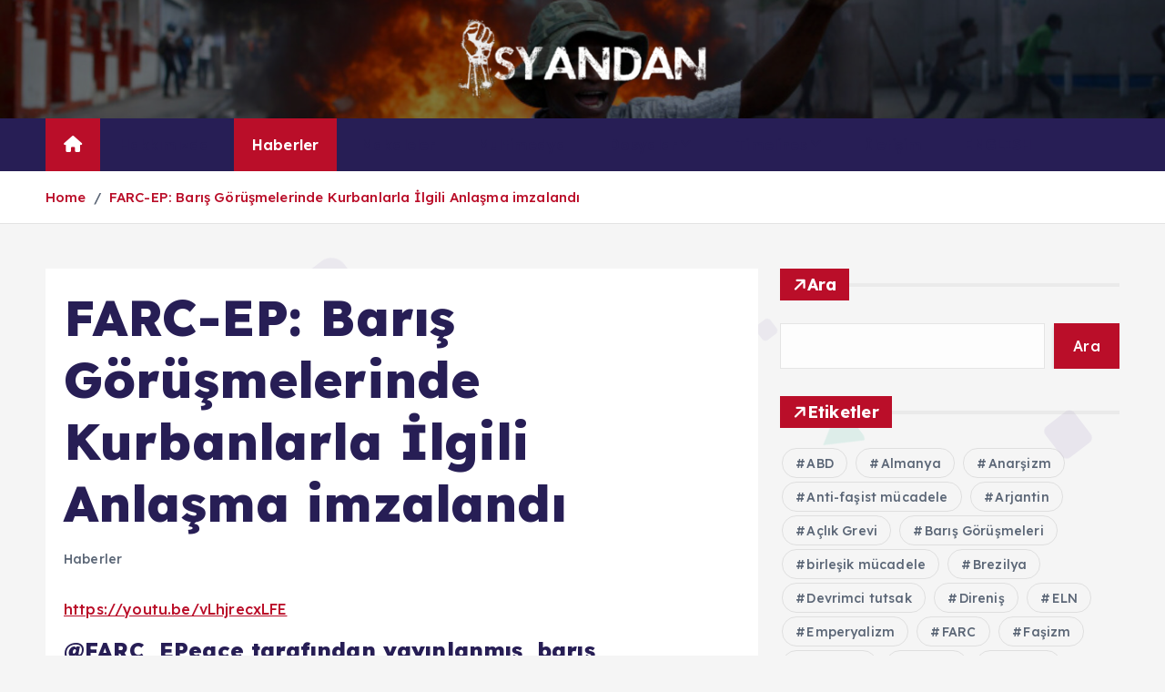

--- FILE ---
content_type: text/html; charset=UTF-8
request_url: https://isyandan.org/haberler/farc-ep-baris-gorusmelerinde-kurbanlarla-ilgili-anlasma-imzalandi/
body_size: 17623
content:
<!doctype html>
<html lang="tr">
	<head>
		<meta charset="UTF-8">
		<meta name="viewport" content="width=device-width, initial-scale=1">
		<meta http-equiv="x-ua-compatible" content="ie=edge">
		
		<link rel="profile" href="https://gmpg.org/xfn/11">
		
		<title>FARC-EP: Barış Görüşmelerinde Kurbanlarla İlgili Anlaşma imzalandı &#8211; İsyandan</title>
<meta name='robots' content='max-image-preview:large' />
	<style>img:is([sizes="auto" i], [sizes^="auto," i]) { contain-intrinsic-size: 3000px 1500px }</style>
	<link rel="alternate" type="application/rss+xml" title="İsyandan &raquo; akışı" href="https://isyandan.org/feed/" />
<link rel="alternate" type="application/rss+xml" title="İsyandan &raquo; yorum akışı" href="https://isyandan.org/comments/feed/" />
<script type="text/javascript">
/* <![CDATA[ */
window._wpemojiSettings = {"baseUrl":"https:\/\/s.w.org\/images\/core\/emoji\/16.0.1\/72x72\/","ext":".png","svgUrl":"https:\/\/s.w.org\/images\/core\/emoji\/16.0.1\/svg\/","svgExt":".svg","source":{"concatemoji":"https:\/\/isyandan.org\/wp-includes\/js\/wp-emoji-release.min.js?ver=6.8.2"}};
/*! This file is auto-generated */
!function(s,n){var o,i,e;function c(e){try{var t={supportTests:e,timestamp:(new Date).valueOf()};sessionStorage.setItem(o,JSON.stringify(t))}catch(e){}}function p(e,t,n){e.clearRect(0,0,e.canvas.width,e.canvas.height),e.fillText(t,0,0);var t=new Uint32Array(e.getImageData(0,0,e.canvas.width,e.canvas.height).data),a=(e.clearRect(0,0,e.canvas.width,e.canvas.height),e.fillText(n,0,0),new Uint32Array(e.getImageData(0,0,e.canvas.width,e.canvas.height).data));return t.every(function(e,t){return e===a[t]})}function u(e,t){e.clearRect(0,0,e.canvas.width,e.canvas.height),e.fillText(t,0,0);for(var n=e.getImageData(16,16,1,1),a=0;a<n.data.length;a++)if(0!==n.data[a])return!1;return!0}function f(e,t,n,a){switch(t){case"flag":return n(e,"\ud83c\udff3\ufe0f\u200d\u26a7\ufe0f","\ud83c\udff3\ufe0f\u200b\u26a7\ufe0f")?!1:!n(e,"\ud83c\udde8\ud83c\uddf6","\ud83c\udde8\u200b\ud83c\uddf6")&&!n(e,"\ud83c\udff4\udb40\udc67\udb40\udc62\udb40\udc65\udb40\udc6e\udb40\udc67\udb40\udc7f","\ud83c\udff4\u200b\udb40\udc67\u200b\udb40\udc62\u200b\udb40\udc65\u200b\udb40\udc6e\u200b\udb40\udc67\u200b\udb40\udc7f");case"emoji":return!a(e,"\ud83e\udedf")}return!1}function g(e,t,n,a){var r="undefined"!=typeof WorkerGlobalScope&&self instanceof WorkerGlobalScope?new OffscreenCanvas(300,150):s.createElement("canvas"),o=r.getContext("2d",{willReadFrequently:!0}),i=(o.textBaseline="top",o.font="600 32px Arial",{});return e.forEach(function(e){i[e]=t(o,e,n,a)}),i}function t(e){var t=s.createElement("script");t.src=e,t.defer=!0,s.head.appendChild(t)}"undefined"!=typeof Promise&&(o="wpEmojiSettingsSupports",i=["flag","emoji"],n.supports={everything:!0,everythingExceptFlag:!0},e=new Promise(function(e){s.addEventListener("DOMContentLoaded",e,{once:!0})}),new Promise(function(t){var n=function(){try{var e=JSON.parse(sessionStorage.getItem(o));if("object"==typeof e&&"number"==typeof e.timestamp&&(new Date).valueOf()<e.timestamp+604800&&"object"==typeof e.supportTests)return e.supportTests}catch(e){}return null}();if(!n){if("undefined"!=typeof Worker&&"undefined"!=typeof OffscreenCanvas&&"undefined"!=typeof URL&&URL.createObjectURL&&"undefined"!=typeof Blob)try{var e="postMessage("+g.toString()+"("+[JSON.stringify(i),f.toString(),p.toString(),u.toString()].join(",")+"));",a=new Blob([e],{type:"text/javascript"}),r=new Worker(URL.createObjectURL(a),{name:"wpTestEmojiSupports"});return void(r.onmessage=function(e){c(n=e.data),r.terminate(),t(n)})}catch(e){}c(n=g(i,f,p,u))}t(n)}).then(function(e){for(var t in e)n.supports[t]=e[t],n.supports.everything=n.supports.everything&&n.supports[t],"flag"!==t&&(n.supports.everythingExceptFlag=n.supports.everythingExceptFlag&&n.supports[t]);n.supports.everythingExceptFlag=n.supports.everythingExceptFlag&&!n.supports.flag,n.DOMReady=!1,n.readyCallback=function(){n.DOMReady=!0}}).then(function(){return e}).then(function(){var e;n.supports.everything||(n.readyCallback(),(e=n.source||{}).concatemoji?t(e.concatemoji):e.wpemoji&&e.twemoji&&(t(e.twemoji),t(e.wpemoji)))}))}((window,document),window._wpemojiSettings);
/* ]]> */
</script>
<style id='wp-emoji-styles-inline-css' type='text/css'>

	img.wp-smiley, img.emoji {
		display: inline !important;
		border: none !important;
		box-shadow: none !important;
		height: 1em !important;
		width: 1em !important;
		margin: 0 0.07em !important;
		vertical-align: -0.1em !important;
		background: none !important;
		padding: 0 !important;
	}
</style>
<link rel='stylesheet' id='wp-block-library-css' href='https://isyandan.org/wp-includes/css/dist/block-library/style.min.css?ver=6.8.2' type='text/css' media='all' />
<style id='classic-theme-styles-inline-css' type='text/css'>
/*! This file is auto-generated */
.wp-block-button__link{color:#fff;background-color:#32373c;border-radius:9999px;box-shadow:none;text-decoration:none;padding:calc(.667em + 2px) calc(1.333em + 2px);font-size:1.125em}.wp-block-file__button{background:#32373c;color:#fff;text-decoration:none}
</style>
<style id='global-styles-inline-css' type='text/css'>
:root{--wp--preset--aspect-ratio--square: 1;--wp--preset--aspect-ratio--4-3: 4/3;--wp--preset--aspect-ratio--3-4: 3/4;--wp--preset--aspect-ratio--3-2: 3/2;--wp--preset--aspect-ratio--2-3: 2/3;--wp--preset--aspect-ratio--16-9: 16/9;--wp--preset--aspect-ratio--9-16: 9/16;--wp--preset--color--black: #000000;--wp--preset--color--cyan-bluish-gray: #abb8c3;--wp--preset--color--white: #ffffff;--wp--preset--color--pale-pink: #f78da7;--wp--preset--color--vivid-red: #cf2e2e;--wp--preset--color--luminous-vivid-orange: #ff6900;--wp--preset--color--luminous-vivid-amber: #fcb900;--wp--preset--color--light-green-cyan: #7bdcb5;--wp--preset--color--vivid-green-cyan: #00d084;--wp--preset--color--pale-cyan-blue: #8ed1fc;--wp--preset--color--vivid-cyan-blue: #0693e3;--wp--preset--color--vivid-purple: #9b51e0;--wp--preset--gradient--vivid-cyan-blue-to-vivid-purple: linear-gradient(135deg,rgba(6,147,227,1) 0%,rgb(155,81,224) 100%);--wp--preset--gradient--light-green-cyan-to-vivid-green-cyan: linear-gradient(135deg,rgb(122,220,180) 0%,rgb(0,208,130) 100%);--wp--preset--gradient--luminous-vivid-amber-to-luminous-vivid-orange: linear-gradient(135deg,rgba(252,185,0,1) 0%,rgba(255,105,0,1) 100%);--wp--preset--gradient--luminous-vivid-orange-to-vivid-red: linear-gradient(135deg,rgba(255,105,0,1) 0%,rgb(207,46,46) 100%);--wp--preset--gradient--very-light-gray-to-cyan-bluish-gray: linear-gradient(135deg,rgb(238,238,238) 0%,rgb(169,184,195) 100%);--wp--preset--gradient--cool-to-warm-spectrum: linear-gradient(135deg,rgb(74,234,220) 0%,rgb(151,120,209) 20%,rgb(207,42,186) 40%,rgb(238,44,130) 60%,rgb(251,105,98) 80%,rgb(254,248,76) 100%);--wp--preset--gradient--blush-light-purple: linear-gradient(135deg,rgb(255,206,236) 0%,rgb(152,150,240) 100%);--wp--preset--gradient--blush-bordeaux: linear-gradient(135deg,rgb(254,205,165) 0%,rgb(254,45,45) 50%,rgb(107,0,62) 100%);--wp--preset--gradient--luminous-dusk: linear-gradient(135deg,rgb(255,203,112) 0%,rgb(199,81,192) 50%,rgb(65,88,208) 100%);--wp--preset--gradient--pale-ocean: linear-gradient(135deg,rgb(255,245,203) 0%,rgb(182,227,212) 50%,rgb(51,167,181) 100%);--wp--preset--gradient--electric-grass: linear-gradient(135deg,rgb(202,248,128) 0%,rgb(113,206,126) 100%);--wp--preset--gradient--midnight: linear-gradient(135deg,rgb(2,3,129) 0%,rgb(40,116,252) 100%);--wp--preset--font-size--small: 13px;--wp--preset--font-size--medium: 20px;--wp--preset--font-size--large: 36px;--wp--preset--font-size--x-large: 42px;--wp--preset--spacing--20: 0.44rem;--wp--preset--spacing--30: 0.67rem;--wp--preset--spacing--40: 1rem;--wp--preset--spacing--50: 1.5rem;--wp--preset--spacing--60: 2.25rem;--wp--preset--spacing--70: 3.38rem;--wp--preset--spacing--80: 5.06rem;--wp--preset--shadow--natural: 6px 6px 9px rgba(0, 0, 0, 0.2);--wp--preset--shadow--deep: 12px 12px 50px rgba(0, 0, 0, 0.4);--wp--preset--shadow--sharp: 6px 6px 0px rgba(0, 0, 0, 0.2);--wp--preset--shadow--outlined: 6px 6px 0px -3px rgba(255, 255, 255, 1), 6px 6px rgba(0, 0, 0, 1);--wp--preset--shadow--crisp: 6px 6px 0px rgba(0, 0, 0, 1);}:where(.is-layout-flex){gap: 0.5em;}:where(.is-layout-grid){gap: 0.5em;}body .is-layout-flex{display: flex;}.is-layout-flex{flex-wrap: wrap;align-items: center;}.is-layout-flex > :is(*, div){margin: 0;}body .is-layout-grid{display: grid;}.is-layout-grid > :is(*, div){margin: 0;}:where(.wp-block-columns.is-layout-flex){gap: 2em;}:where(.wp-block-columns.is-layout-grid){gap: 2em;}:where(.wp-block-post-template.is-layout-flex){gap: 1.25em;}:where(.wp-block-post-template.is-layout-grid){gap: 1.25em;}.has-black-color{color: var(--wp--preset--color--black) !important;}.has-cyan-bluish-gray-color{color: var(--wp--preset--color--cyan-bluish-gray) !important;}.has-white-color{color: var(--wp--preset--color--white) !important;}.has-pale-pink-color{color: var(--wp--preset--color--pale-pink) !important;}.has-vivid-red-color{color: var(--wp--preset--color--vivid-red) !important;}.has-luminous-vivid-orange-color{color: var(--wp--preset--color--luminous-vivid-orange) !important;}.has-luminous-vivid-amber-color{color: var(--wp--preset--color--luminous-vivid-amber) !important;}.has-light-green-cyan-color{color: var(--wp--preset--color--light-green-cyan) !important;}.has-vivid-green-cyan-color{color: var(--wp--preset--color--vivid-green-cyan) !important;}.has-pale-cyan-blue-color{color: var(--wp--preset--color--pale-cyan-blue) !important;}.has-vivid-cyan-blue-color{color: var(--wp--preset--color--vivid-cyan-blue) !important;}.has-vivid-purple-color{color: var(--wp--preset--color--vivid-purple) !important;}.has-black-background-color{background-color: var(--wp--preset--color--black) !important;}.has-cyan-bluish-gray-background-color{background-color: var(--wp--preset--color--cyan-bluish-gray) !important;}.has-white-background-color{background-color: var(--wp--preset--color--white) !important;}.has-pale-pink-background-color{background-color: var(--wp--preset--color--pale-pink) !important;}.has-vivid-red-background-color{background-color: var(--wp--preset--color--vivid-red) !important;}.has-luminous-vivid-orange-background-color{background-color: var(--wp--preset--color--luminous-vivid-orange) !important;}.has-luminous-vivid-amber-background-color{background-color: var(--wp--preset--color--luminous-vivid-amber) !important;}.has-light-green-cyan-background-color{background-color: var(--wp--preset--color--light-green-cyan) !important;}.has-vivid-green-cyan-background-color{background-color: var(--wp--preset--color--vivid-green-cyan) !important;}.has-pale-cyan-blue-background-color{background-color: var(--wp--preset--color--pale-cyan-blue) !important;}.has-vivid-cyan-blue-background-color{background-color: var(--wp--preset--color--vivid-cyan-blue) !important;}.has-vivid-purple-background-color{background-color: var(--wp--preset--color--vivid-purple) !important;}.has-black-border-color{border-color: var(--wp--preset--color--black) !important;}.has-cyan-bluish-gray-border-color{border-color: var(--wp--preset--color--cyan-bluish-gray) !important;}.has-white-border-color{border-color: var(--wp--preset--color--white) !important;}.has-pale-pink-border-color{border-color: var(--wp--preset--color--pale-pink) !important;}.has-vivid-red-border-color{border-color: var(--wp--preset--color--vivid-red) !important;}.has-luminous-vivid-orange-border-color{border-color: var(--wp--preset--color--luminous-vivid-orange) !important;}.has-luminous-vivid-amber-border-color{border-color: var(--wp--preset--color--luminous-vivid-amber) !important;}.has-light-green-cyan-border-color{border-color: var(--wp--preset--color--light-green-cyan) !important;}.has-vivid-green-cyan-border-color{border-color: var(--wp--preset--color--vivid-green-cyan) !important;}.has-pale-cyan-blue-border-color{border-color: var(--wp--preset--color--pale-cyan-blue) !important;}.has-vivid-cyan-blue-border-color{border-color: var(--wp--preset--color--vivid-cyan-blue) !important;}.has-vivid-purple-border-color{border-color: var(--wp--preset--color--vivid-purple) !important;}.has-vivid-cyan-blue-to-vivid-purple-gradient-background{background: var(--wp--preset--gradient--vivid-cyan-blue-to-vivid-purple) !important;}.has-light-green-cyan-to-vivid-green-cyan-gradient-background{background: var(--wp--preset--gradient--light-green-cyan-to-vivid-green-cyan) !important;}.has-luminous-vivid-amber-to-luminous-vivid-orange-gradient-background{background: var(--wp--preset--gradient--luminous-vivid-amber-to-luminous-vivid-orange) !important;}.has-luminous-vivid-orange-to-vivid-red-gradient-background{background: var(--wp--preset--gradient--luminous-vivid-orange-to-vivid-red) !important;}.has-very-light-gray-to-cyan-bluish-gray-gradient-background{background: var(--wp--preset--gradient--very-light-gray-to-cyan-bluish-gray) !important;}.has-cool-to-warm-spectrum-gradient-background{background: var(--wp--preset--gradient--cool-to-warm-spectrum) !important;}.has-blush-light-purple-gradient-background{background: var(--wp--preset--gradient--blush-light-purple) !important;}.has-blush-bordeaux-gradient-background{background: var(--wp--preset--gradient--blush-bordeaux) !important;}.has-luminous-dusk-gradient-background{background: var(--wp--preset--gradient--luminous-dusk) !important;}.has-pale-ocean-gradient-background{background: var(--wp--preset--gradient--pale-ocean) !important;}.has-electric-grass-gradient-background{background: var(--wp--preset--gradient--electric-grass) !important;}.has-midnight-gradient-background{background: var(--wp--preset--gradient--midnight) !important;}.has-small-font-size{font-size: var(--wp--preset--font-size--small) !important;}.has-medium-font-size{font-size: var(--wp--preset--font-size--medium) !important;}.has-large-font-size{font-size: var(--wp--preset--font-size--large) !important;}.has-x-large-font-size{font-size: var(--wp--preset--font-size--x-large) !important;}
:where(.wp-block-post-template.is-layout-flex){gap: 1.25em;}:where(.wp-block-post-template.is-layout-grid){gap: 1.25em;}
:where(.wp-block-columns.is-layout-flex){gap: 2em;}:where(.wp-block-columns.is-layout-grid){gap: 2em;}
:root :where(.wp-block-pullquote){font-size: 1.5em;line-height: 1.6;}
</style>
<link rel='stylesheet' id='desert-companion-css' href='https://isyandan.org/wp-content/plugins/desert-companion/inc/desert-import/public/css/desert-import-public.css?ver=1.0' type='text/css' media='all' />
<link rel='stylesheet' id='slick-css' href='https://isyandan.org/wp-content/themes/newsmunch/assets/vendors/css/slick.css?ver=6.8.2' type='text/css' media='all' />
<link rel='stylesheet' id='all-css-css' href='https://isyandan.org/wp-content/themes/newsmunch/assets/vendors/css/all.min.css?ver=6.8.2' type='text/css' media='all' />
<link rel='stylesheet' id='animate-css' href='https://isyandan.org/wp-content/themes/newsmunch/assets/vendors/css/animate.min.css?ver=6.8.2' type='text/css' media='all' />
<link rel='stylesheet' id='newsmunch-core-css' href='https://isyandan.org/wp-content/themes/newsmunch/assets/css/core.css?ver=6.8.2' type='text/css' media='all' />
<link rel='stylesheet' id='newsmunch-theme-css' href='https://isyandan.org/wp-content/themes/newsmunch/assets/css/themes.css?ver=6.8.2' type='text/css' media='all' />
<link rel='stylesheet' id='newsmunch-woocommerce-css' href='https://isyandan.org/wp-content/themes/newsmunch/assets/css/woo-styles.css?ver=6.8.2' type='text/css' media='all' />
<link rel='stylesheet' id='newsmunch-dark-css' href='https://isyandan.org/wp-content/themes/newsmunch/assets/css/dark.css?ver=6.8.2' type='text/css' media='all' />
<link rel='stylesheet' id='newsmunch-responsive-css' href='https://isyandan.org/wp-content/themes/newsmunch/assets/css/responsive.css?ver=6.8.2' type='text/css' media='all' />
<link rel='stylesheet' id='newsmunch-style-css' href='https://isyandan.org/wp-content/themes/newsalert/style.css?ver=6.8.2' type='text/css' media='all' />
<style id='newsmunch-style-inline-css' type='text/css'>
.site--logo img { max-width: 277px !important;} .dt-container-md,.dt__slider-main .owl-dots {
						max-width: 2000px;
					}
	@media (min-width: 992px) {#dt-main {
					max-width:67%;
					flex-basis:67%;
				}
#dt-sidebar {
					max-width:33%;
					flex-basis:33%;
				}}
.post .post-format, .post .post-format-sm{ 
				    display: none;
			}

</style>
<link rel='stylesheet' id='newsmunch-google-fonts-css' href='https://isyandan.org/wp-content/fonts/33b88d9b0063f5c4d3c489e64107feaf.css' type='text/css' media='all' />
<link rel='stylesheet' id='newsalert-parent-theme-style-css' href='https://isyandan.org/wp-content/themes/newsmunch/style.css?ver=6.8.2' type='text/css' media='all' />
<script type="text/javascript" src="https://isyandan.org/wp-includes/js/jquery/jquery.min.js?ver=3.7.1" id="jquery-core-js"></script>
<script type="text/javascript" src="https://isyandan.org/wp-includes/js/jquery/jquery-migrate.min.js?ver=3.4.1" id="jquery-migrate-js"></script>
<script type="text/javascript" src="https://isyandan.org/wp-content/plugins/desert-companion/inc/desert-import/public/js/desert-import-public.js?ver=1.0" id="desert-companion-js"></script>
<script type="text/javascript" src="https://isyandan.org/wp-content/themes/newsmunch/assets/vendors/js/slick.min.js?ver=1" id="slick-js"></script>
<link rel="https://api.w.org/" href="https://isyandan.org/wp-json/" /><link rel="alternate" title="JSON" type="application/json" href="https://isyandan.org/wp-json/wp/v2/posts/7299" /><link rel="EditURI" type="application/rsd+xml" title="RSD" href="https://isyandan.org/xmlrpc.php?rsd" />
<meta name="generator" content="WordPress 6.8.2" />
<link rel="canonical" href="https://isyandan.org/haberler/farc-ep-baris-gorusmelerinde-kurbanlarla-ilgili-anlasma-imzalandi/" />
<link rel='shortlink' href='https://isyandan.org/?p=7299' />
<link rel="alternate" title="oEmbed (JSON)" type="application/json+oembed" href="https://isyandan.org/wp-json/oembed/1.0/embed?url=https%3A%2F%2Fisyandan.org%2Fhaberler%2Ffarc-ep-baris-gorusmelerinde-kurbanlarla-ilgili-anlasma-imzalandi%2F" />
<link rel="alternate" title="oEmbed (XML)" type="text/xml+oembed" href="https://isyandan.org/wp-json/oembed/1.0/embed?url=https%3A%2F%2Fisyandan.org%2Fhaberler%2Ffarc-ep-baris-gorusmelerinde-kurbanlarla-ilgili-anlasma-imzalandi%2F&#038;format=xml" />
	<style type="text/css">
			body header .site--logo .site--title,
		body header .site--logo .site--description {
			position: absolute;
			clip: rect(1px, 1px, 1px, 1px);
		}
		</style>
	<link rel="icon" href="https://isyandan.org/wp-content/uploads/2014/12/Favicon.png" sizes="32x32" />
<link rel="icon" href="https://isyandan.org/wp-content/uploads/2014/12/Favicon.png" sizes="192x192" />
<link rel="apple-touch-icon" href="https://isyandan.org/wp-content/uploads/2014/12/Favicon.png" />
<meta name="msapplication-TileImage" content="https://isyandan.org/wp-content/uploads/2014/12/Favicon.png" />
	</head>
<body class="wp-singular post-template-default single single-post postid-7299 single-format-standard wp-custom-logo wp-theme-newsmunch wp-child-theme-newsalert newsalert dt-section--title-five group-blog sticky-header sticky-sidebar btn--effect-one">
	 <div class="dt_readingbar-wrapper">
        <div class="dt_readingbar"></div>
    </div>
	<div id="page" class="site">
		<a class="skip-link screen-reader-text" href="#content">İçeriğe atla</a>
	
	<header id="dt_header" class="dt_header header--four menu_active-three">
	<div class="dt_header-inner">
				<div class="dt_header-navwrapper">
			<div class="dt_header-navwrapperinner">
				<!--=== / Start: DT_Navbar / === -->
				<div class="dt_navbar dt-d-none dt-d-lg-block">
					<div class="dt_navbar-wrapper is--sticky">
						<div class="dt_navbar-inner data-bg-image"  data-bg-image="https://isyandan.org/wp-content/uploads/2021/01/cropped-haiti_barikat.jpg">
							<div class="dt-container-md">
								<div class="dt-row">                                        
									<div class="dt-col-md"></div>
									<div class="dt-col-md">
										<div class="site--logo">
											<a href="https://isyandan.org/" class="custom-logo-link" rel="home"><img width="299" height="95" src="https://isyandan.org/wp-content/uploads/2014/12/Logo2-Küçük-cins-e1449995742483-1.png" class="custom-logo" alt="İsyandan" decoding="async" srcset="https://isyandan.org/wp-content/uploads/2014/12/Logo2-Küçük-cins-e1449995742483-1.png 299w, https://isyandan.org/wp-content/uploads/2014/12/Logo2-Küçük-cins-e1449995742483-1-173x55.png 173w" sizes="(max-width: 299px) 100vw, 299px" /></a>												</div>
									</div>
									<div class="dt-col-md"></div>
								</div>
							</div>
						</div>
						<div class="dt_navbar-menus">
							<div class="dt-container-md">
								<div class="dt-row">
									<div class="dt-col-12">										
										<div class="dt_navbar-menu">
											<nav class="dt_navbar-nav">
																								<span class="dt_home-icon"><a href="https://isyandan.org" class="nav-link" aria-current="page"><i class="fas fa-home"></i></a></span>
												<ul id="menu-isyan" class="dt_navbar-mainmenu"><li itemscope="itemscope" itemtype="https://www.schema.org/SiteNavigationElement" id="menu-item-126784" class="menu-item menu-item-type-post_type menu-item-object-page menu-item-126784 menu-item"><a title="Hakkımızda" href="https://isyandan.org/hakkimizda/" class="nav-link">Hakkımızda</a></li>
<li itemscope="itemscope" itemtype="https://www.schema.org/SiteNavigationElement" id="menu-item-126804" class="menu-item menu-item-type-taxonomy menu-item-object-category current-post-ancestor current-menu-parent current-post-parent active menu-item-126804 menu-item"><a title="Haberler" href="https://isyandan.org/butun/haberler/" class="nav-link">Haberler</a></li>
<li itemscope="itemscope" itemtype="https://www.schema.org/SiteNavigationElement" id="menu-item-126805" class="menu-item menu-item-type-taxonomy menu-item-object-category menu-item-126805 menu-item"><a title="Makaleler" href="https://isyandan.org/butun/makaleler/" class="nav-link">Makaleler</a></li>
<li itemscope="itemscope" itemtype="https://www.schema.org/SiteNavigationElement" id="menu-item-126806" class="menu-item menu-item-type-taxonomy menu-item-object-category menu-item-126806 menu-item"><a title="Multimedya" href="https://isyandan.org/butun/multimedya/" class="nav-link">Multimedya</a></li>
<li itemscope="itemscope" itemtype="https://www.schema.org/SiteNavigationElement" id="menu-item-126795" class="menu-item menu-item-type-taxonomy menu-item-object-category menu-item-has-children dropdown menu-item-126795 menu-item"><a title="Dosyalar" href="https://isyandan.org/butun/dosyalar/" class="nav-link">Dosyalar</a>
<span class='dt_mobilenav-dropdown-toggle'><button type='button' class='fa fa-angle-right' aria-label='Mobile Dropdown Toggle'></button></span><ul class="dropdown-menu"  role="menu">
	<li itemscope="itemscope" itemtype="https://www.schema.org/SiteNavigationElement" id="menu-item-126796" class="menu-item menu-item-type-taxonomy menu-item-object-category menu-item-126796 menu-item"><a title="Dosya: Birleşik Mücadele Deneyimleri" href="https://isyandan.org/butun/dosyalar/dosya-birlesik-mucadele-deneyimleri/" class="dropdown-item">Dosya: Birleşik Mücadele Deneyimleri</a></li>
	<li itemscope="itemscope" itemtype="https://www.schema.org/SiteNavigationElement" id="menu-item-126797" class="menu-item menu-item-type-taxonomy menu-item-object-category menu-item-126797 menu-item"><a title="Dosya: Direnişin Talepleri" href="https://isyandan.org/butun/dosyalar/dosya-direnisin-talepleri/" class="dropdown-item">Dosya: Direnişin Talepleri</a></li>
	<li itemscope="itemscope" itemtype="https://www.schema.org/SiteNavigationElement" id="menu-item-126798" class="menu-item menu-item-type-taxonomy menu-item-object-category menu-item-126798 menu-item"><a title="Dosya: Dünya Analiz" href="https://isyandan.org/butun/dosyalar/dunya-analiz/" class="dropdown-item">Dosya: Dünya Analiz</a></li>
	<li itemscope="itemscope" itemtype="https://www.schema.org/SiteNavigationElement" id="menu-item-126799" class="menu-item menu-item-type-taxonomy menu-item-object-category menu-item-126799 menu-item"><a title="Dosya: Dünya İşçi Hareketi" href="https://isyandan.org/butun/dosyalar/dosya-dunya-isci-hareketi/" class="dropdown-item">Dosya: Dünya İşçi Hareketi</a></li>
	<li itemscope="itemscope" itemtype="https://www.schema.org/SiteNavigationElement" id="menu-item-126800" class="menu-item menu-item-type-taxonomy menu-item-object-category menu-item-126800 menu-item"><a title="Dosya: RAF" href="https://isyandan.org/butun/dosyalar/dosya-raf/" class="dropdown-item">Dosya: RAF</a></li>
	<li itemscope="itemscope" itemtype="https://www.schema.org/SiteNavigationElement" id="menu-item-126801" class="menu-item menu-item-type-taxonomy menu-item-object-category menu-item-126801 menu-item"><a title="Dosya: Tamil Ülkesi, Tamil Elam Kurtuluş Kaplanları ve 2008-09 Savaşı Üzerine" href="https://isyandan.org/butun/dosyalar/dosya-tamil-ulusal-kurtulus-mucadelesi-ve-dersler-2008-09/" class="dropdown-item">Dosya: Tamil Ülkesi, Tamil Elam Kurtuluş Kaplanları ve 2008-09 Savaşı Üzerine</a></li>
	<li itemscope="itemscope" itemtype="https://www.schema.org/SiteNavigationElement" id="menu-item-126802" class="menu-item menu-item-type-taxonomy menu-item-object-category menu-item-126802 menu-item"><a title="Dosya: Yeni Tarihsel Süreçte Devrim ve Karşı-Devrim" href="https://isyandan.org/butun/dosyalar/dosya-yeni-tarihsel-surecte-devrim-ve-karsi-devrim/" class="dropdown-item">Dosya: Yeni Tarihsel Süreçte Devrim ve Karşı-Devrim</a></li>
</ul>
</li>
<li itemscope="itemscope" itemtype="https://www.schema.org/SiteNavigationElement" id="menu-item-126786" class="menu-item menu-item-type-post_type menu-item-object-page menu-item-has-children dropdown menu-item-126786 menu-item"><a title="Timelines" href="https://isyandan.org/timelines/" class="nav-link">Timelines</a>
<span class='dt_mobilenav-dropdown-toggle'><button type='button' class='fa fa-angle-right' aria-label='Mobile Dropdown Toggle'></button></span><ul class="dropdown-menu" aria-labelledby="dt_mobilenav-dropdown-toggle&#039;&gt;&lt;button type=&#039;button&#039; class=&#039;fa fa-angle-right&#039; aria-label=&#039;Mobile Dropdown Toggle&#039;&gt;&lt;/button&gt;&lt;/span&gt;&lt;ul class=" role="menu">
	<li itemscope="itemscope" itemtype="https://www.schema.org/SiteNavigationElement" id="menu-item-126787" class="menu-item menu-item-type-post_type menu-item-object-page menu-item-126787 menu-item"><a title="Turkey Diary" href="https://isyandan.org/timelines/turkey-diary/" class="dropdown-item">Turkey Diary</a></li>
	<li itemscope="itemscope" itemtype="https://www.schema.org/SiteNavigationElement" id="menu-item-126788" class="menu-item menu-item-type-post_type menu-item-object-page menu-item-126788 menu-item"><a title="Kurdistan Diary" href="https://isyandan.org/timelines/kurdistan-diary/" class="dropdown-item">Kurdistan Diary</a></li>
	<li itemscope="itemscope" itemtype="https://www.schema.org/SiteNavigationElement" id="menu-item-126789" class="menu-item menu-item-type-post_type menu-item-object-page menu-item-126789 menu-item"><a title="Labour Diary" href="https://isyandan.org/timelines/labour-diary/" class="dropdown-item">Labour Diary</a></li>
	<li itemscope="itemscope" itemtype="https://www.schema.org/SiteNavigationElement" id="menu-item-126790" class="menu-item menu-item-type-post_type menu-item-object-page menu-item-126790 menu-item"><a title="Women, Children, LGBTI Diary" href="https://isyandan.org/timelines/women-children-lgbti-diary/" class="dropdown-item">Women, Children, LGBTI Diary</a></li>
	<li itemscope="itemscope" itemtype="https://www.schema.org/SiteNavigationElement" id="menu-item-126791" class="menu-item menu-item-type-post_type menu-item-object-page menu-item-126791 menu-item"><a title="Refugee Diary" href="https://isyandan.org/timelines/refugee-diary/" class="dropdown-item">Refugee Diary</a></li>
	<li itemscope="itemscope" itemtype="https://www.schema.org/SiteNavigationElement" id="menu-item-126792" class="menu-item menu-item-type-post_type menu-item-object-page menu-item-126792 menu-item"><a title="Prisons Diary" href="https://isyandan.org/timelines/prisons-diary/" class="dropdown-item">Prisons Diary</a></li>
	<li itemscope="itemscope" itemtype="https://www.schema.org/SiteNavigationElement" id="menu-item-126793" class="menu-item menu-item-type-post_type menu-item-object-page menu-item-126793 menu-item"><a title="Ecology Diary" href="https://isyandan.org/timelines/ecology-diary/" class="dropdown-item">Ecology Diary</a></li>
	<li itemscope="itemscope" itemtype="https://www.schema.org/SiteNavigationElement" id="menu-item-126794" class="menu-item menu-item-type-post_type menu-item-object-page menu-item-126794 menu-item"><a title="Saturday Mothers/People Diary" href="https://isyandan.org/timelines/saturday-motherspeople-diary/" class="dropdown-item">Saturday Mothers/People Diary</a></li>
</ul>
</li>
<li itemscope="itemscope" itemtype="https://www.schema.org/SiteNavigationElement" id="menu-item-126785" class="menu-item menu-item-type-post_type menu-item-object-page menu-item-126785 menu-item"><a title="İletişim" href="https://isyandan.org/iletisim/" class="nav-link">İletişim</a></li>
<li itemscope="itemscope" itemtype="https://www.schema.org/SiteNavigationElement" id="menu-item-126803" class="menu-item menu-item-type-taxonomy menu-item-object-category menu-item-126803 menu-item"><a title="ENGLISH" href="https://isyandan.org/butun/english/" class="nav-link">ENGLISH</a></li>
</ul>											</nav>
											<div class="dt_navbar-right">
												<ul class="dt_navbar-list-right">
													<li class="dt_navbar-widget-item">
																											</li>
																																																																																																							</ul>
											</div>
										</div>
									</div>
								</div>
							</div>
						</div>
					</div>
				</div>
				<!--=== / End: DT_Navbar / === -->
				<!--=== / Start: DT_Mobile Menu / === -->
				<div class="dt_mobilenav dt-d-lg-none">
										<div class="dt_mobilenav-main data-bg-image is--sticky"  data-bg-image="https://isyandan.org/wp-content/uploads/2021/01/cropped-haiti_barikat.jpg">
						<div class="dt-container-md">
							<div class="dt-row">
								<div class="dt-col-12">
									<div class="dt_mobilenav-menu">
										<div class="dt_mobilenav-toggles">
											<div class="dt_mobilenav-mainmenu">
												<button type="button" class="hamburger dt_mobilenav-mainmenu-toggle">
													<span></span>
													<span></span>
													<span></span>
												</button>
												<nav class="dt_mobilenav-mainmenu-content">
													<div class="dt_header-closemenu off--layer"></div>
													<div class="dt_mobilenav-mainmenu-inner">
														<button type="button" class="dt_header-closemenu site--close"></button>
														<ul id="menu-isyan-1" class="dt_navbar-mainmenu"><li itemscope="itemscope" itemtype="https://www.schema.org/SiteNavigationElement" class="menu-item menu-item-type-post_type menu-item-object-page menu-item-126784 menu-item"><a title="Hakkımızda" href="https://isyandan.org/hakkimizda/" class="nav-link">Hakkımızda</a></li>
<li itemscope="itemscope" itemtype="https://www.schema.org/SiteNavigationElement" class="menu-item menu-item-type-taxonomy menu-item-object-category current-post-ancestor current-menu-parent current-post-parent active menu-item-126804 menu-item"><a title="Haberler" href="https://isyandan.org/butun/haberler/" class="nav-link">Haberler</a></li>
<li itemscope="itemscope" itemtype="https://www.schema.org/SiteNavigationElement" class="menu-item menu-item-type-taxonomy menu-item-object-category menu-item-126805 menu-item"><a title="Makaleler" href="https://isyandan.org/butun/makaleler/" class="nav-link">Makaleler</a></li>
<li itemscope="itemscope" itemtype="https://www.schema.org/SiteNavigationElement" class="menu-item menu-item-type-taxonomy menu-item-object-category menu-item-126806 menu-item"><a title="Multimedya" href="https://isyandan.org/butun/multimedya/" class="nav-link">Multimedya</a></li>
<li itemscope="itemscope" itemtype="https://www.schema.org/SiteNavigationElement" class="menu-item menu-item-type-taxonomy menu-item-object-category menu-item-has-children dropdown menu-item-126795 menu-item"><a title="Dosyalar" href="https://isyandan.org/butun/dosyalar/" class="nav-link">Dosyalar</a>
<span class='dt_mobilenav-dropdown-toggle'><button type='button' class='fa fa-angle-right' aria-label='Mobile Dropdown Toggle'></button></span><ul class="dropdown-menu"  role="menu">
	<li itemscope="itemscope" itemtype="https://www.schema.org/SiteNavigationElement" class="menu-item menu-item-type-taxonomy menu-item-object-category menu-item-126796 menu-item"><a title="Dosya: Birleşik Mücadele Deneyimleri" href="https://isyandan.org/butun/dosyalar/dosya-birlesik-mucadele-deneyimleri/" class="dropdown-item">Dosya: Birleşik Mücadele Deneyimleri</a></li>
	<li itemscope="itemscope" itemtype="https://www.schema.org/SiteNavigationElement" class="menu-item menu-item-type-taxonomy menu-item-object-category menu-item-126797 menu-item"><a title="Dosya: Direnişin Talepleri" href="https://isyandan.org/butun/dosyalar/dosya-direnisin-talepleri/" class="dropdown-item">Dosya: Direnişin Talepleri</a></li>
	<li itemscope="itemscope" itemtype="https://www.schema.org/SiteNavigationElement" class="menu-item menu-item-type-taxonomy menu-item-object-category menu-item-126798 menu-item"><a title="Dosya: Dünya Analiz" href="https://isyandan.org/butun/dosyalar/dunya-analiz/" class="dropdown-item">Dosya: Dünya Analiz</a></li>
	<li itemscope="itemscope" itemtype="https://www.schema.org/SiteNavigationElement" class="menu-item menu-item-type-taxonomy menu-item-object-category menu-item-126799 menu-item"><a title="Dosya: Dünya İşçi Hareketi" href="https://isyandan.org/butun/dosyalar/dosya-dunya-isci-hareketi/" class="dropdown-item">Dosya: Dünya İşçi Hareketi</a></li>
	<li itemscope="itemscope" itemtype="https://www.schema.org/SiteNavigationElement" class="menu-item menu-item-type-taxonomy menu-item-object-category menu-item-126800 menu-item"><a title="Dosya: RAF" href="https://isyandan.org/butun/dosyalar/dosya-raf/" class="dropdown-item">Dosya: RAF</a></li>
	<li itemscope="itemscope" itemtype="https://www.schema.org/SiteNavigationElement" class="menu-item menu-item-type-taxonomy menu-item-object-category menu-item-126801 menu-item"><a title="Dosya: Tamil Ülkesi, Tamil Elam Kurtuluş Kaplanları ve 2008-09 Savaşı Üzerine" href="https://isyandan.org/butun/dosyalar/dosya-tamil-ulusal-kurtulus-mucadelesi-ve-dersler-2008-09/" class="dropdown-item">Dosya: Tamil Ülkesi, Tamil Elam Kurtuluş Kaplanları ve 2008-09 Savaşı Üzerine</a></li>
	<li itemscope="itemscope" itemtype="https://www.schema.org/SiteNavigationElement" class="menu-item menu-item-type-taxonomy menu-item-object-category menu-item-126802 menu-item"><a title="Dosya: Yeni Tarihsel Süreçte Devrim ve Karşı-Devrim" href="https://isyandan.org/butun/dosyalar/dosya-yeni-tarihsel-surecte-devrim-ve-karsi-devrim/" class="dropdown-item">Dosya: Yeni Tarihsel Süreçte Devrim ve Karşı-Devrim</a></li>
</ul>
</li>
<li itemscope="itemscope" itemtype="https://www.schema.org/SiteNavigationElement" class="menu-item menu-item-type-post_type menu-item-object-page menu-item-has-children dropdown menu-item-126786 menu-item"><a title="Timelines" href="https://isyandan.org/timelines/" class="nav-link">Timelines</a>
<span class='dt_mobilenav-dropdown-toggle'><button type='button' class='fa fa-angle-right' aria-label='Mobile Dropdown Toggle'></button></span><ul class="dropdown-menu" aria-labelledby="dt_mobilenav-dropdown-toggle&#039;&gt;&lt;button type=&#039;button&#039; class=&#039;fa fa-angle-right&#039; aria-label=&#039;Mobile Dropdown Toggle&#039;&gt;&lt;/button&gt;&lt;/span&gt;&lt;ul class=" role="menu">
	<li itemscope="itemscope" itemtype="https://www.schema.org/SiteNavigationElement" class="menu-item menu-item-type-post_type menu-item-object-page menu-item-126787 menu-item"><a title="Turkey Diary" href="https://isyandan.org/timelines/turkey-diary/" class="dropdown-item">Turkey Diary</a></li>
	<li itemscope="itemscope" itemtype="https://www.schema.org/SiteNavigationElement" class="menu-item menu-item-type-post_type menu-item-object-page menu-item-126788 menu-item"><a title="Kurdistan Diary" href="https://isyandan.org/timelines/kurdistan-diary/" class="dropdown-item">Kurdistan Diary</a></li>
	<li itemscope="itemscope" itemtype="https://www.schema.org/SiteNavigationElement" class="menu-item menu-item-type-post_type menu-item-object-page menu-item-126789 menu-item"><a title="Labour Diary" href="https://isyandan.org/timelines/labour-diary/" class="dropdown-item">Labour Diary</a></li>
	<li itemscope="itemscope" itemtype="https://www.schema.org/SiteNavigationElement" class="menu-item menu-item-type-post_type menu-item-object-page menu-item-126790 menu-item"><a title="Women, Children, LGBTI Diary" href="https://isyandan.org/timelines/women-children-lgbti-diary/" class="dropdown-item">Women, Children, LGBTI Diary</a></li>
	<li itemscope="itemscope" itemtype="https://www.schema.org/SiteNavigationElement" class="menu-item menu-item-type-post_type menu-item-object-page menu-item-126791 menu-item"><a title="Refugee Diary" href="https://isyandan.org/timelines/refugee-diary/" class="dropdown-item">Refugee Diary</a></li>
	<li itemscope="itemscope" itemtype="https://www.schema.org/SiteNavigationElement" class="menu-item menu-item-type-post_type menu-item-object-page menu-item-126792 menu-item"><a title="Prisons Diary" href="https://isyandan.org/timelines/prisons-diary/" class="dropdown-item">Prisons Diary</a></li>
	<li itemscope="itemscope" itemtype="https://www.schema.org/SiteNavigationElement" class="menu-item menu-item-type-post_type menu-item-object-page menu-item-126793 menu-item"><a title="Ecology Diary" href="https://isyandan.org/timelines/ecology-diary/" class="dropdown-item">Ecology Diary</a></li>
	<li itemscope="itemscope" itemtype="https://www.schema.org/SiteNavigationElement" class="menu-item menu-item-type-post_type menu-item-object-page menu-item-126794 menu-item"><a title="Saturday Mothers/People Diary" href="https://isyandan.org/timelines/saturday-motherspeople-diary/" class="dropdown-item">Saturday Mothers/People Diary</a></li>
</ul>
</li>
<li itemscope="itemscope" itemtype="https://www.schema.org/SiteNavigationElement" class="menu-item menu-item-type-post_type menu-item-object-page menu-item-126785 menu-item"><a title="İletişim" href="https://isyandan.org/iletisim/" class="nav-link">İletişim</a></li>
<li itemscope="itemscope" itemtype="https://www.schema.org/SiteNavigationElement" class="menu-item menu-item-type-taxonomy menu-item-object-category menu-item-126803 menu-item"><a title="ENGLISH" href="https://isyandan.org/butun/english/" class="nav-link">ENGLISH</a></li>
</ul>													</div>
												</nav>
											</div>
										</div>
										<div class="dt_mobilenav-logo">
											<div class="site--logo">
												<a href="https://isyandan.org/" class="custom-logo-link" rel="home"><img width="299" height="95" src="https://isyandan.org/wp-content/uploads/2014/12/Logo2-Küçük-cins-e1449995742483-1.png" class="custom-logo" alt="İsyandan" decoding="async" srcset="https://isyandan.org/wp-content/uploads/2014/12/Logo2-Küçük-cins-e1449995742483-1.png 299w, https://isyandan.org/wp-content/uploads/2014/12/Logo2-Küçük-cins-e1449995742483-1-173x55.png 173w" sizes="(max-width: 299px) 100vw, 299px" /></a>													</div>
										</div>
										<div class="dt_mobilenav-right">
											<div class="dt_navbar-right">
												<ul class="dt_navbar-list-right">
																																						</ul>
											</div>
										</div>
									</div>
								</div>
							</div>
						</div>
					</div>
				</div>
				<!--=== / End: DT_Mobile Menu / === -->
			</div>
		</div>
	</div>
</header><section class="page-header dt-py-3">
	<div class="dt-container-md">
		<div class="dt-row">
			<div class="dt-col-12">
									<div class="dt-text-left dt-py-0">
						<nav class="breadcrumbs">
							<ol class="breadcrumb dt-justify-content-left dt-mt-0 dt-mb-0">
								<li class="breadcrumb-item"><a href="https://isyandan.org">Home</a></li><li class="breadcrumb-item active"><a href="https://isyandan.org:443/haberler/farc-ep-baris-gorusmelerinde-kurbanlarla-ilgili-anlasma-imzalandi/">FARC-EP: Barış Görüşmelerinde Kurbanlarla İlgili Anlaşma imzalandı</a></li>							</ol>
						</nav>
					</div>
					
			</div>
		</div>
	</div>
</section>
		
	<div id="content" class="site-content site-wrapper"><div class="dt-container-md">
	<div class="dt-row">
			
			<div id="dt-main" class="dt-col-lg-8 content-right">
			
			<div class="post post-single">
										<div class="post-header">
							<h1 class="title dt-mt-0 dt-mb-3">FARC-EP: Barış Görüşmelerinde Kurbanlarla İlgili Anlaşma imzalandı</h1>							<ul class="meta list-inline dt-mt-0 dt-mb-0">
																
																	<li class="list-inline-item">
										<a href="https://isyandan.org/butun/haberler/" rel="category tag">Haberler</a>									</li>
								
																							</ul>
						</div>
						<article class="is-single post-content clearfix post has-post-thumbnail">
							<div class="clearfix">
																	<div class="featured-image">
																			</div>
																 
									<p><a href="https://youtu.be/vLhjrecxLFE">https://youtu.be/vLhjrecxLFE</a></p>
<h4>@FARC_EPeace tarafından yayınlanmış, barış görüşmelerindeki kurbanlarla ilgili anlaşma sürecini anlatan videonun çevirisidir.</h4>
<p style="text-align: justify;">İşte yine bu odada, 23 Eylül’de bütün dünyanın gözü önünde, Komutan  Timoleón Jiménez ile Başkan Juan Manuel Santos’un el sıkıştığı yerde, Kolombiya için yeni bir tarihsel olay daha gerçekleşti.  Baş müzakereciler, Kolombiya Hükümetinden Humberto de la Calle ile Kolombiya Devrimci Silahlı Güçleri’nden (FARC-EP) Iván Márquez, Kolombiya iç savaşının kurbanları ile ilgili anlaşmayı imzaladılar.</p>
<p style="text-align: justify;">Bu çok beklenen olay şerefine, 14 Aralık’ta Kübalı piyanist Frank Fernàndez, Kolombiya iç savaşının kurbanlarına ithafen, kurbanların adına 10 kişiden, FARC-EP, Kolombiya hükümeti ve garantör devletlerin temsilcilerinden oluşan bir heyet eşliğinde konser verdi.</p>
<p style="text-align: justify;">Frank Fernàndez’ın konuşmasından alıntı:</p>
<blockquote><p>Kolombiya’da barışın tesisi için yürütülen arayışta, ilk adımda bir su damlası&#8230;</p></blockquote>
<p style="text-align: justify;">Kolombiya halkı umutla beklerken 15 Aralık’ta, sabah saat 10 sularında, FARC-EP ile Kolombiya hükümetinin 5 numaralı madde- Kurbanlar ile ilgili tartışmanın karara bağlandığını duyurdukları oturum başladı. Ortak bildirinin başlığı şu idi: ‘<strong>Hakikat, Adalet, Telafi ve Tekrarı Önleme İçin Kapsamlı Sistem’</strong></p>
<p style="text-align: justify;">Küba Temsilcisi Rodolfo Benítez’in konuşmasından alıntı:</p>
<blockquote>
<p style="text-align: justify;">Kurbanların kayıplarının telafisi Kolombiya hükümeti ile FARC-EP arasındaki anlaşmanın merkezidir. Sistem aynı zamanda bu adalet yaptırımlarına tabi tutulacakların yasal güvenliğini de barışa geçiş sürecinin temel gereklerinden biri olarak sağlamalıdır.</p>
</blockquote>
<p style="text-align: justify;">Norveç Temsilcisi Dag Nylander’in konuşmasından alıntı:</p>
<blockquote>
<p style="text-align: justify;">23 Eylül’de Barış için Özel Mahkemenin kurulması konusunda mutabakata vardığımızı açıklamıştık. Bugün ise kamuoyuna bu anlaşmanın tam metnini sunacağız.</p>
</blockquote>
<p style="text-align: justify;">Komutan  Timoleón Jiménez’in konuşmasından alıntı:</p>
<blockquote>
<p style="text-align: justify;">Vardığımız anlaşma, iç savaş sırasında ne olduğu gerçeğini ortaya çıkarmak için hakikate erişim hakkını sistemin merkezine koyuyor ve etkili araçlar temin ediyor.</p>
</blockquote>
<p style="text-align: justify;">Kurbanların Temsilcisi Jineth Bedoya’nın konuşmasından alıntı:</p>
<blockquote>
<p style="text-align: justify;">Bütün ülke anlamalı ki ancak diyalog, istişare ve uzlaşma yolu ile çokça telaffuz ettiğimiz fakat hakkında pek az şey bildiğimiz barışı gerçekleştirebiliriz.</p>
</blockquote>
<p style="text-align: justify;">Bu Kolombiya için tarihi bir andı. Peki Kurbanlarla ilgili anlaşma tam olarak nedir?</p>
<p style="text-align: justify;">FARC-EP ve Kolombiya hükümeti kurbanlarla ilgili anlaşmayı &#8216;<strong>Hakikat, Adalet, Telafi ve Tekrarı Önleme İçin Kapsamlı Sistem’ </strong>olarak adlandırdı.</p>
<p style="text-align: justify;">Anlaşma beş alt mutabakat maddesinden oluşuyor:</p>
<ol style="text-align: justify;">
<li><strong>Gerçeğin Ortaya Çıkarılması, Biraradalık ve Tekrarı Önleme Komisyonu:</strong> Hakikat komisyonu ne olduğunu ortaya çıkarmayı ve bütün Kolombiya halkına iç savaş ve sonuçları ile ilgili bilgi vermeyi amaçlıyor. Komisyon ayrıca kurbanların tanınmasının ve iç savaştaki dolaylı veya doğrudan sorumluların belirlenmesinin önünü açmalıdır.</li>
<li><strong>İç savaşta kaybolmuş insanları arayacak özel birim:</strong> Bu madde iç savaş sırasında kaybolmuş insanları arama ve kimliklerini belirleme amacıyla bir birimin kurulmasını içeriyor. Şayet aranan kayıp kişiler ölmüş ise cenazelerinin ailelerine ulaştırılması bekleniyor.</li>
<li><strong>Barış için Özel Mahkeme: </strong>Bu anlaşma ile ilgili resmi bilgiler olmaksızın çok şey söylendi. Ancak şu anda tüm anlaşma metni paylaşılmış durumda ve bize düşen ana maddelerin altını çizmek.</li>
</ol>
<ul>
<li>Kurbanlar için adalet sağlanmalı</li>
<li>Kolombiya halkına gerçekler açıklanmalı ve kurbanlar için sorumlular belirlenmeli</li>
<li>İç savaşa doğrudan veya dolaylı olarak müdahil olmuş olanlar için yasal güvenlik sağlanmalı</li>
<li>Devlet ve onun paramiliter işbirlikçilerinin sistematik olarak faydalandığı cezasızlık sona erdirilmeli</li>
</ul>
<p style="text-align: justify;">Bu madde, farklı suçlamaların ele alınacağı farklı bölümleri ve daireleri olacak olan, kurbanların çeşitli örgütleri ve aynı zamanda savcılık ofisi ve diğer iddia makamlarınca da temsil edilecek barış mahkemesinin işleyiş prensiplerinin detaylarını içermektedir.  Açıkça ifade edilmiştir ki affedilemeyecek suçlar vardır: insanlığa karşı işlenmiş suçlar, soykırım, ağır savaş suçları, ciddi insan hakları ihlalleri gibi.</p>
<ol start="4">
<li style="text-align: justify;"><strong>Barışın inşası için kapsamlı rehabilitasyon: </strong>Bu madde kurbanlar için kapsamlı telafi ve tazminat tedbirlerini içermektedir. Başlık altında tazminat, adalet, rehabilitasyon ve bir daha tekrarların yaşanmaması için alınacak önlemler yer almaktadır. Bu madde aynı zamanda bölgelerin, yerel halkın ve iç savaştan en çok etkilenmiş grupların kolektif rehabilitasyonunu da kapsamaktadır.</li>
<li style="text-align: justify;"><strong>Tekrarların yaşanmaması garantisi:</strong> Tekrarların yaşanmaması garantisi önceki tarif edilen mekanizmalar ile genel anlaşmadaki bütün maddelerin uygulanmasına bağlıdır. Diğer yandan bu madde ile ilgili tedbirler görüşmelerin sonunda, 3.bölüm (Çatışmanın sona erdirilmesi) başlığı altında karara bağlanacaktır.</li>
</ol>
<h5>Haber: isyandan.org</h5>
															</div>
							<footer class="clearfix">
								<div class="post-bottom">
									<div class="dt-row dt-d-flex dt-align-items-center">
										<div class="dt-col-md-6 dt-col-12">
																								
	<div class="social-share dt-mr-auto">
		<button class="toggle-button fas fa-share-nodes"></button>
		<ul class="icons list-unstyled list-inline dt-mb-0">
						<li class="list-inline-item"><a href="https://www.facebook.com/sharer/sharer.php?u=https://isyandan.org/haberler/farc-ep-baris-gorusmelerinde-kurbanlarla-ilgili-anlasma-imzalandi/"><i class="fab fa-facebook-f"></i></a></li>
			
						<li class="list-inline-item"><a href="https://twitter.com/intent/tweet?url=https://isyandan.org/haberler/farc-ep-baris-gorusmelerinde-kurbanlarla-ilgili-anlasma-imzalandi/"><i class="fab fa-x-twitter"></i></a></li>
			
						<li class="list-inline-item"><a href="http://www.linkedin.com/shareArticle?url=https://isyandan.org/haberler/farc-ep-baris-gorusmelerinde-kurbanlarla-ilgili-anlasma-imzalandi/&#038;title=FARC-EP:%20Barış%20Görüşmelerinde%20Kurbanlarla%20İlgili%20Anlaşma%20imzalandı"><i class="fab fa-linkedin-in"></i></a></li>
			
						<li class="list-inline-item"><a href="https://pinterest.com/pin/create/button/?url=https://isyandan.org/haberler/farc-ep-baris-gorusmelerinde-kurbanlarla-ilgili-anlasma-imzalandi/&#038;media=&#038;description=FARC-EP:%20Barış%20Görüşmelerinde%20Kurbanlarla%20İlgili%20Anlaşma%20imzalandı"><i class="fab fa-pinterest"></i></a></li>
			
						<li class="list-inline-item"><a href="https://api.whatsapp.com/send?text=*FARC-EP:%20Barış%20Görüşmelerinde%20Kurbanlarla%20İlgili%20Anlaşma%20imzalandı*n@FARC_EPeace%20tarafından%20yayınlanmış,%20barış%20görüşmelerindeki kurbanlarla%20ilgili%20anlaşma%20sürecini%20anlatan%20videonun%20çevirisidir.%20İşte&hellip;nhttps://isyandan.org/haberler/farc-ep-baris-gorusmelerinde-kurbanlarla-ilgili-anlasma-imzalandi/"><i class="fab fa-whatsapp"></i></a></li>
			
						<li class="list-inline-item"><a href="http://www.tumblr.com/share/link?url=https%3A%2F%2Fisyandan.org%2Fhaberler%2Ffarc-ep-baris-gorusmelerinde-kurbanlarla-ilgili-anlasma-imzalandi%2F&#038;name=FARC-EP%3A+Bar%C4%B1%C5%9F+G%C3%B6r%C3%BC%C5%9Fmelerinde+Kurbanlarla+%C4%B0lgili+Anla%C5%9Fma+imzaland%C4%B1&#038;description=%40FARC_EPeace+taraf%C4%B1ndan+yay%C4%B1nlanm%C4%B1%C5%9F%2C+bar%C4%B1%C5%9F+g%C3%B6r%C3%BC%C5%9Fmelerindeki%C2%A0kurbanlarla+ilgili+anla%C5%9Fma+s%C3%BCrecini+anlatan+videonun+%C3%A7evirisidir.+%C4%B0%C5%9Fte%26hellip%3B"><i class="fab fa-tumblr"></i></a></li>
			
						<li class="list-inline-item"><a href="http://reddit.com/submit?url=https://isyandan.org/haberler/farc-ep-baris-gorusmelerinde-kurbanlarla-ilgili-anlasma-imzalandi/&#038;title=FARC-EP:%20Barış%20Görüşmelerinde%20Kurbanlarla%20İlgili%20Anlaşma%20imzalandı"><i class="fab fa-reddit"></i></a></li>
		</ul>
	</div>	
																						</div>
										<div class="dt-col-md-6 dt-col-12 dt-text-center dt-text-md-right">
											<div class="tags">
																									<li class="list-inline-item">
														<a href="https://isyandan.org/hepsi/baris-gorusmeleri/">Barış Görüşmeleri</a><a href="https://isyandan.org/hepsi/farc/">FARC</a><a href="https://isyandan.org/hepsi/kolombiya/">Kolombiya</a>													</li>
																							</div>
										</div>
									</div>
								</div>
							</footer>
						</article>
				<div class="spacer" data-height="50" style="height: 50px;"></div>
<div class="dt-container-md">
			<div class="widget-header">
			<h4 class="widget-title">İlgili Yazılar</h4>
		</div>
		<div class="dt-row">
		<div class="dt-col-lg-12 content-right">
																					<div class="dt-col-md-12 dt-col-sm-6">
								<div id="post-126669" class="post post-list bg-white shadow post-126669 type-post status-publish format-standard has-post-thumbnail hentry category-haberler tag-hindistan tag-kadin-hareketi tag-koylu-hareketi single-post">
			<div class="thumb">
						<a href="https://isyandan.org/haberler/hindistan-kadin-ciftciler-eylemde-on-saflarda/">
									<div class="inner"> <img src="https://isyandan.org/wp-content/uploads/2021/01/kadın_çiftçi.jpg" alt="Hindistan: Kadın Çiftçiler Eylemde Ön Saflarda"></div>
							</a>
		</div>
		<div class="details clearfix dt-py-4 dt-px-3">
		<ul class="meta list-inline dt-mt-0 dt-mb-3">
				
							 
							<li class="list-inline-item"><i class="far fa-eye"></i> 612 views</li>
											</ul>
		<h5 class="post-title">Hindistan: Kadın Çiftçiler Eylemde Ön Saflarda</h5> 
		 
			<p class="excerpt dt-mb-0"><p>54 yaşındaki çiftçi Ravinder Pal Kaur ilk defa Lohri zamanı (Pencap’taki ailesinin&hellip;</p>
</p>
				<div class="post-bottom clearfix dt-d-flex dt-align-items-center">
								
	<div class="social-share dt-mr-auto">
		<button class="toggle-button fas fa-share-nodes"></button>
		<ul class="icons list-unstyled list-inline dt-mb-0">
						<li class="list-inline-item"><a href="https://www.facebook.com/sharer/sharer.php?u=https://isyandan.org/haberler/hindistan-kadin-ciftciler-eylemde-on-saflarda/"><i class="fab fa-facebook-f"></i></a></li>
			
						<li class="list-inline-item"><a href="https://twitter.com/intent/tweet?url=https://isyandan.org/haberler/hindistan-kadin-ciftciler-eylemde-on-saflarda/"><i class="fab fa-x-twitter"></i></a></li>
			
						<li class="list-inline-item"><a href="http://www.linkedin.com/shareArticle?url=https://isyandan.org/haberler/hindistan-kadin-ciftciler-eylemde-on-saflarda/&#038;title=Hindistan:%20Kadın%20Çiftçiler%20Eylemde%20Ön%20Saflarda"><i class="fab fa-linkedin-in"></i></a></li>
			
						<li class="list-inline-item"><a href="https://pinterest.com/pin/create/button/?url=https://isyandan.org/haberler/hindistan-kadin-ciftciler-eylemde-on-saflarda/&#038;media=https://isyandan.org/wp-content/uploads/2021/01/kadın_çiftçi.jpg&#038;description=Hindistan:%20Kadın%20Çiftçiler%20Eylemde%20Ön%20Saflarda"><i class="fab fa-pinterest"></i></a></li>
			
						<li class="list-inline-item"><a href="https://api.whatsapp.com/send?text=*Hindistan:%20Kadın%20Çiftçiler%20Eylemde%20Ön%20Saflarda*n54%20yaşındaki%20çiftçi%20Ravinder%20Pal%20Kaur%20ilk%20defa%20Lohri%20zamanı%20(Pencap’taki%20ailesinin&hellip;nhttps://isyandan.org/haberler/hindistan-kadin-ciftciler-eylemde-on-saflarda/"><i class="fab fa-whatsapp"></i></a></li>
			
						<li class="list-inline-item"><a href="http://www.tumblr.com/share/link?url=https%3A%2F%2Fisyandan.org%2Fhaberler%2Fhindistan-kadin-ciftciler-eylemde-on-saflarda%2F&#038;name=Hindistan%3A+Kad%C4%B1n+%C3%87ift%C3%A7iler+Eylemde+%C3%96n+Saflarda&#038;description=54+ya%C5%9F%C4%B1ndaki+%C3%A7ift%C3%A7i+Ravinder+Pal+Kaur+ilk+defa+Lohri+zaman%C4%B1+%28Pencap%E2%80%99taki+ailesinin%26hellip%3B"><i class="fab fa-tumblr"></i></a></li>
			
						<li class="list-inline-item"><a href="http://reddit.com/submit?url=https://isyandan.org/haberler/hindistan-kadin-ciftciler-eylemde-on-saflarda/&#038;title=Hindistan:%20Kadın%20Çiftçiler%20Eylemde%20Ön%20Saflarda"><i class="fab fa-reddit"></i></a></li>
		</ul>
	</div>	
											<div class="float-right dt-d-none dt-d-md-block">
					<a href="https://isyandan.org/haberler/hindistan-kadin-ciftciler-eylemde-on-saflarda/" class="more-link">Devamını oku <i class="fas fa-arrow-right"></i></a>
				</div>
					</div>
	</div>
</div>							</div>
																								<div class="dt-col-md-12 dt-col-sm-6">
								<div id="post-126653" class="post post-list bg-white shadow post-126653 type-post status-publish format-standard has-post-thumbnail hentry category-haberler tag-isci-hareketi tag-ozbekistan single-post">
			<div class="thumb">
						<a href="https://isyandan.org/haberler/ozbekistan-isten-cikarmalara-karsi-rafineri-iscileri-direniste/">
									<div class="inner"> <img src="https://isyandan.org/wp-content/uploads/2021/01/özbekistan_grev.png" alt="Özbekistan: İşten Çıkarmalara Karşı Rafineri İşçileri Direnişte"></div>
							</a>
		</div>
		<div class="details clearfix dt-py-4 dt-px-3">
		<ul class="meta list-inline dt-mt-0 dt-mb-3">
				
							 
							<li class="list-inline-item"><i class="far fa-eye"></i> 601 views</li>
											</ul>
		<h5 class="post-title">Özbekistan: İşten Çıkarmalara Karşı Rafineri İşçileri Direnişte</h5> 
		 
			<p class="excerpt dt-mb-0"><p>Özbekistan&#8217;ın doğusunda bir petrol rafinerisindeki işten çıkarma planlarına karşı 10 Ocak&#8217;tan beri&hellip;</p>
</p>
				<div class="post-bottom clearfix dt-d-flex dt-align-items-center">
								
	<div class="social-share dt-mr-auto">
		<button class="toggle-button fas fa-share-nodes"></button>
		<ul class="icons list-unstyled list-inline dt-mb-0">
						<li class="list-inline-item"><a href="https://www.facebook.com/sharer/sharer.php?u=https://isyandan.org/haberler/ozbekistan-isten-cikarmalara-karsi-rafineri-iscileri-direniste/"><i class="fab fa-facebook-f"></i></a></li>
			
						<li class="list-inline-item"><a href="https://twitter.com/intent/tweet?url=https://isyandan.org/haberler/ozbekistan-isten-cikarmalara-karsi-rafineri-iscileri-direniste/"><i class="fab fa-x-twitter"></i></a></li>
			
						<li class="list-inline-item"><a href="http://www.linkedin.com/shareArticle?url=https://isyandan.org/haberler/ozbekistan-isten-cikarmalara-karsi-rafineri-iscileri-direniste/&#038;title=Özbekistan:%20İşten%20Çıkarmalara%20Karşı%20Rafineri%20İşçileri%20Direnişte"><i class="fab fa-linkedin-in"></i></a></li>
			
						<li class="list-inline-item"><a href="https://pinterest.com/pin/create/button/?url=https://isyandan.org/haberler/ozbekistan-isten-cikarmalara-karsi-rafineri-iscileri-direniste/&#038;media=https://isyandan.org/wp-content/uploads/2021/01/özbekistan_grev.png&#038;description=Özbekistan:%20İşten%20Çıkarmalara%20Karşı%20Rafineri%20İşçileri%20Direnişte"><i class="fab fa-pinterest"></i></a></li>
			
						<li class="list-inline-item"><a href="https://api.whatsapp.com/send?text=*Özbekistan:%20İşten%20Çıkarmalara%20Karşı%20Rafineri%20İşçileri%20Direnişte*nÖzbekistan&#8217;ın%20doğusunda%20bir%20petrol%20rafinerisindeki%20işten%20çıkarma%20planlarına%20karşı%2010%20Ocak&#8217;tan%20beri&hellip;nhttps://isyandan.org/haberler/ozbekistan-isten-cikarmalara-karsi-rafineri-iscileri-direniste/"><i class="fab fa-whatsapp"></i></a></li>
			
						<li class="list-inline-item"><a href="http://www.tumblr.com/share/link?url=https%3A%2F%2Fisyandan.org%2Fhaberler%2Fozbekistan-isten-cikarmalara-karsi-rafineri-iscileri-direniste%2F&#038;name=%C3%96zbekistan%3A+%C4%B0%C5%9Ften+%C3%87%C4%B1karmalara+Kar%C5%9F%C4%B1+Rafineri+%C4%B0%C5%9F%C3%A7ileri+Direni%C5%9Fte&#038;description=%C3%96zbekistan%26%238217%3B%C4%B1n+do%C4%9Fusunda+bir+petrol+rafinerisindeki+i%C5%9Ften+%C3%A7%C4%B1karma+planlar%C4%B1na+kar%C5%9F%C4%B1+10+Ocak%26%238217%3Btan+beri%26hellip%3B"><i class="fab fa-tumblr"></i></a></li>
			
						<li class="list-inline-item"><a href="http://reddit.com/submit?url=https://isyandan.org/haberler/ozbekistan-isten-cikarmalara-karsi-rafineri-iscileri-direniste/&#038;title=Özbekistan:%20İşten%20Çıkarmalara%20Karşı%20Rafineri%20İşçileri%20Direnişte"><i class="fab fa-reddit"></i></a></li>
		</ul>
	</div>	
											<div class="float-right dt-d-none dt-d-md-block">
					<a href="https://isyandan.org/haberler/ozbekistan-isten-cikarmalara-karsi-rafineri-iscileri-direniste/" class="more-link">Devamını oku <i class="fas fa-arrow-right"></i></a>
				</div>
					</div>
	</div>
</div>							</div>
																</div>
	</div>
</div><div class="dt-col-lg-12">	
	<div id="comments" class="comments-area">
					</div>
</div>				</div>
		</div>
		<div id="dt-sidebar" class="dt-col-lg-4 sidebar-right">
	<div class="dt_sidebar is_sticky">
		<aside id="block-15" class="widget widget_block widget_search"><form role="search" method="get" action="https://isyandan.org/" class="wp-block-search__button-outside wp-block-search__text-button wp-block-search"    ><label class="wp-block-search__label" for="wp-block-search__input-1" >Ara</label><div class="wp-block-search__inside-wrapper " ><input class="wp-block-search__input" id="wp-block-search__input-1" placeholder="" value="" type="search" name="s" required /><button aria-label="Ara" class="wp-block-search__button wp-element-button" type="submit" >Ara</button></div></form></aside><aside id="block-17" class="widget widget_block"><div class="widget-header"><h4 class="widget-title">Etiketler</h4></div><div class="wp-widget-group__inner-blocks"><p class="wp-block-tag-cloud"><a href="https://isyandan.org/hepsi/abd/" class="tag-cloud-link tag-link-86 tag-link-position-1" style="font-size: 17.978723404255pt;" aria-label="ABD (153 öge)">ABD</a>
<a href="https://isyandan.org/hepsi/almanya/" class="tag-cloud-link tag-link-87 tag-link-position-2" style="font-size: 9.4893617021277pt;" aria-label="Almanya (41 öge)">Almanya</a>
<a href="https://isyandan.org/hepsi/anarsizm/" class="tag-cloud-link tag-link-153 tag-link-position-3" style="font-size: 9.1914893617021pt;" aria-label="Anarşizm (39 öge)">Anarşizm</a>
<a href="https://isyandan.org/hepsi/anti-fasist-mucadele/" class="tag-cloud-link tag-link-484 tag-link-position-4" style="font-size: 11.574468085106pt;" aria-label="Anti-faşist mücadele (57 öge)">Anti-faşist mücadele</a>
<a href="https://isyandan.org/hepsi/arjantin/" class="tag-cloud-link tag-link-243 tag-link-position-5" style="font-size: 11.574468085106pt;" aria-label="Arjantin (56 öge)">Arjantin</a>
<a href="https://isyandan.org/hepsi/aclik-grevi/" class="tag-cloud-link tag-link-239 tag-link-position-6" style="font-size: 8.7446808510638pt;" aria-label="Açlık Grevi (36 öge)">Açlık Grevi</a>
<a href="https://isyandan.org/hepsi/baris-gorusmeleri/" class="tag-cloud-link tag-link-224 tag-link-position-7" style="font-size: 12.914893617021pt;" aria-label="Barış Görüşmeleri (69 öge)">Barış Görüşmeleri</a>
<a href="https://isyandan.org/hepsi/birlesik-mucadele/" class="tag-cloud-link tag-link-568 tag-link-position-8" style="font-size: 8.5957446808511pt;" aria-label="birleşik mücadele (35 öge)">birleşik mücadele</a>
<a href="https://isyandan.org/hepsi/brezilya/" class="tag-cloud-link tag-link-184 tag-link-position-9" style="font-size: 15.446808510638pt;" aria-label="Brezilya (103 öge)">Brezilya</a>
<a href="https://isyandan.org/hepsi/devrimci-tutsak/" class="tag-cloud-link tag-link-537 tag-link-position-10" style="font-size: 8.5957446808511pt;" aria-label="Devrimci tutsak (35 öge)">Devrimci tutsak</a>
<a href="https://isyandan.org/hepsi/direnis/" class="tag-cloud-link tag-link-103 tag-link-position-11" style="font-size: 9.0425531914894pt;" aria-label="Direniş (38 öge)">Direniş</a>
<a href="https://isyandan.org/hepsi/eln/" class="tag-cloud-link tag-link-142 tag-link-position-12" style="font-size: 9.7872340425532pt;" aria-label="ELN (43 öge)">ELN</a>
<a href="https://isyandan.org/hepsi/emperyalizm/" class="tag-cloud-link tag-link-164 tag-link-position-13" style="font-size: 13.212765957447pt;" aria-label="Emperyalizm (73 öge)">Emperyalizm</a>
<a href="https://isyandan.org/hepsi/farc/" class="tag-cloud-link tag-link-119 tag-link-position-14" style="font-size: 9.0425531914894pt;" aria-label="FARC (38 öge)">FARC</a>
<a href="https://isyandan.org/hepsi/fasizm/" class="tag-cloud-link tag-link-99 tag-link-position-15" style="font-size: 10.978723404255pt;" aria-label="Faşizm (52 öge)">Faşizm</a>
<a href="https://isyandan.org/hepsi/filipinler/" class="tag-cloud-link tag-link-90 tag-link-position-16" style="font-size: 13.212765957447pt;" aria-label="Filipinler (73 öge)">Filipinler</a>
<a href="https://isyandan.org/hepsi/filistin/" class="tag-cloud-link tag-link-125 tag-link-position-17" style="font-size: 15.297872340426pt;" aria-label="Filistin (102 öge)">Filistin</a>
<a href="https://isyandan.org/hepsi/fransa/" class="tag-cloud-link tag-link-163 tag-link-position-18" style="font-size: 10.68085106383pt;" aria-label="Fransa (49 öge)">Fransa</a>
<a href="https://isyandan.org/hepsi/genel-grev/" class="tag-cloud-link tag-link-669 tag-link-position-19" style="font-size: 9.7872340425532pt;" aria-label="genel grev (43 öge)">genel grev</a>
<a href="https://isyandan.org/hepsi/grev/" class="tag-cloud-link tag-link-105 tag-link-position-20" style="font-size: 12.468085106383pt;" aria-label="Grev (65 öge)">Grev</a>
<a href="https://isyandan.org/hepsi/guney-afrika/" class="tag-cloud-link tag-link-121 tag-link-position-21" style="font-size: 12.170212765957pt;" aria-label="Güney Afrika (62 öge)">Güney Afrika</a>
<a href="https://isyandan.org/hepsi/halk-direnisi/" class="tag-cloud-link tag-link-467 tag-link-position-22" style="font-size: 19.914893617021pt;" aria-label="Halk Direnişi (209 öge)">Halk Direnişi</a>
<a href="https://isyandan.org/hepsi/hindistan/" class="tag-cloud-link tag-link-129 tag-link-position-23" style="font-size: 17.531914893617pt;" aria-label="Hindistan (143 öge)">Hindistan</a>
<a href="https://isyandan.org/hepsi/honduras/" class="tag-cloud-link tag-link-237 tag-link-position-24" style="font-size: 8.8936170212766pt;" aria-label="Honduras (37 öge)">Honduras</a>
<a href="https://isyandan.org/hepsi/kadin-hareketi/" class="tag-cloud-link tag-link-201 tag-link-position-25" style="font-size: 15pt;" aria-label="Kadın Hareketi (97 öge)">Kadın Hareketi</a>
<a href="https://isyandan.org/hepsi/kolombiya/" class="tag-cloud-link tag-link-89 tag-link-position-26" style="font-size: 15.446808510638pt;" aria-label="Kolombiya (104 öge)">Kolombiya</a>
<a href="https://isyandan.org/hepsi/koylu-hareketi/" class="tag-cloud-link tag-link-456 tag-link-position-27" style="font-size: 11.127659574468pt;" aria-label="Köylü Hareketi (53 öge)">Köylü Hareketi</a>
<a href="https://isyandan.org/hepsi/meksika/" class="tag-cloud-link tag-link-85 tag-link-position-28" style="font-size: 14.404255319149pt;" aria-label="Meksika (88 öge)">Meksika</a>
<a href="https://isyandan.org/hepsi/peru/" class="tag-cloud-link tag-link-143 tag-link-position-29" style="font-size: 10.382978723404pt;" aria-label="Peru (47 öge)">Peru</a>
<a href="https://isyandan.org/hepsi/politik-tutsak/" class="tag-cloud-link tag-link-318 tag-link-position-30" style="font-size: 13.36170212766pt;" aria-label="Politik Tutsak (74 öge)">Politik Tutsak</a>
<a href="https://isyandan.org/hepsi/silahli-mucadele/" class="tag-cloud-link tag-link-312 tag-link-position-31" style="font-size: 22pt;" aria-label="Silahlı mücadele (289 öge)">Silahlı mücadele</a>
<a href="https://isyandan.org/hepsi/ulusal-kurtulus-hareketi/" class="tag-cloud-link tag-link-448 tag-link-position-32" style="font-size: 16.191489361702pt;" aria-label="Ulusal Kurtuluş Hareketi (116 öge)">Ulusal Kurtuluş Hareketi</a>
<a href="https://isyandan.org/hepsi/uluslararasi-dayanisma/" class="tag-cloud-link tag-link-398 tag-link-position-33" style="font-size: 12.31914893617pt;" aria-label="Uluslararası Dayanışma (63 öge)">Uluslararası Dayanışma</a>
<a href="https://isyandan.org/hepsi/venezuela/" class="tag-cloud-link tag-link-387 tag-link-position-34" style="font-size: 8.8936170212766pt;" aria-label="Venezuela (37 öge)">Venezuela</a>
<a href="https://isyandan.org/hepsi/yerli-hareketi/" class="tag-cloud-link tag-link-425 tag-link-position-35" style="font-size: 16.191489361702pt;" aria-label="Yerli Hareketi (116 öge)">Yerli Hareketi</a>
<a href="https://isyandan.org/hepsi/yunanistan/" class="tag-cloud-link tag-link-83 tag-link-position-36" style="font-size: 11.574468085106pt;" aria-label="Yunanistan (56 öge)">Yunanistan</a>
<a href="https://isyandan.org/hepsi/cevre-hareketi/" class="tag-cloud-link tag-link-479 tag-link-position-37" style="font-size: 9.936170212766pt;" aria-label="Çevre Hareketi (44 öge)">Çevre Hareketi</a>
<a href="https://isyandan.org/hepsi/ogrenci-hareketi/" class="tag-cloud-link tag-link-360 tag-link-position-38" style="font-size: 14.106382978723pt;" aria-label="Öğrenci Hareketi (85 öge)">Öğrenci Hareketi</a>
<a href="https://isyandan.org/hepsi/ispanya/" class="tag-cloud-link tag-link-138 tag-link-position-39" style="font-size: 8pt;" aria-label="İspanya (32 öge)">İspanya</a>
<a href="https://isyandan.org/hepsi/isgal-hareketi/" class="tag-cloud-link tag-link-468 tag-link-position-40" style="font-size: 11.574468085106pt;" aria-label="İşgal Hareketi (57 öge)">İşgal Hareketi</a>
<a href="https://isyandan.org/hepsi/isci-hareketi/" class="tag-cloud-link tag-link-402 tag-link-position-41" style="font-size: 21.106382978723pt;" aria-label="İşçi Hareketi (253 öge)">İşçi Hareketi</a>
<a href="https://isyandan.org/hepsi/sili/" class="tag-cloud-link tag-link-255 tag-link-position-42" style="font-size: 13.212765957447pt;" aria-label="Şili (73 öge)">Şili</a></p></div></aside>	</div>
</div>	</div>
</div>
<section class="main-featured-section dt-mt-6">
	<div class="dt-container-md">
		<div class="dt-row">
			<div class="dt-col-12">
				<div class="widget dt_widget_post_list_sm" style="background: var(--dt-white-color);padding: 20px;box-shadow: 0 1px 3px rgba(0,0,0,0.12);">
											<div class="widget-header ym-content">
							<h4 class="widget-title">Bunlara Göz Attınız mı?</h4>
						</div>
										<div class="widget-content post-carousel-post_list_sm post-carousel post-carousel-column3" data-slick='{"slidesToShow": 3, "slidesToScroll": 1}'>
													<div class="post-item">
								<div class="post post-list-sm circle">
																			<div class="thumb">
											<span class="number">1</span>
											<a href="https://isyandan.org/makaleler/surdurulebilirlik-cinneti-kuresel-kapitalizmin-makyajlanmis-yesili-ne-dogru-peter-koenig/">
												<div class="inner"> <img src="https://isyandan.org/wp-content/uploads/2020/11/sürdürülebilirlik.jpg" alt="Sürdürülebilirlik Cinneti: “Küresel Kapitalizmin Makyajlanmış Yeşili” ne Doğru, Peter Koenig"></div>
											</a>
										</div>
																		<div class="details clearfix">
																				<h6 class="post-title dt-my-1">Sürdürülebilirlik Cinneti: “Küresel Kapitalizmin Makyajlanmış Yeşili” ne Doğru, Peter Koenig</h6> 
										<ul class="meta list-inline dt-mt-1 dt-mb-0">
												
											
												
											
												
											
																					</ul>
									</div>
								</div>
							</div>
													<div class="post-item">
								<div class="post post-list-sm circle">
																			<div class="thumb">
											<span class="number">2</span>
											<a href="https://isyandan.org/english/police-fire-tear-gas-plastic-bullets-at-bogazici-university-students-in-kadikoy-istanbul/">
												<div class="inner"> <img src="https://isyandan.org/wp-content/uploads/2021/02/istanbul.jpg" alt="Police Fire Tear Gas, Plastic Bullets at Boğaziçi University Students in Kadıköy, İstanbul"></div>
											</a>
										</div>
																		<div class="details clearfix">
																				<h6 class="post-title dt-my-1">Police Fire Tear Gas, Plastic Bullets at Boğaziçi University Students in Kadıköy, İstanbul</h6> 
										<ul class="meta list-inline dt-mt-1 dt-mb-0">
												
											
												
											
												
											
																					</ul>
									</div>
								</div>
							</div>
													<div class="post-item">
								<div class="post post-list-sm circle">
																			<div class="thumb">
											<span class="number">3</span>
											<a href="https://isyandan.org/multimedya/hondurasli-gocmenlerin-abdye-yolculugufotohaber/">
												<div class="inner"> <img src="https://isyandan.org/wp-content/uploads/2021/01/göçmen6.png" alt="Honduraslı Göçmenlerin ABD&#8217;ye Yolculuğu[Fotohaber]"></div>
											</a>
										</div>
																		<div class="details clearfix">
																				<h6 class="post-title dt-my-1">Honduraslı Göçmenlerin ABD&#8217;ye Yolculuğu[Fotohaber]</h6> 
										<ul class="meta list-inline dt-mt-1 dt-mb-0">
												
											
												
											
												
											
																					</ul>
									</div>
								</div>
							</div>
													<div class="post-item">
								<div class="post post-list-sm circle">
																			<div class="thumb">
											<span class="number">4</span>
											<a href="https://isyandan.org/haberler/hindistan-kadin-ciftciler-eylemde-on-saflarda/">
												<div class="inner"> <img src="https://isyandan.org/wp-content/uploads/2021/01/kadın_çiftçi.jpg" alt="Hindistan: Kadın Çiftçiler Eylemde Ön Saflarda"></div>
											</a>
										</div>
																		<div class="details clearfix">
																				<h6 class="post-title dt-my-1">Hindistan: Kadın Çiftçiler Eylemde Ön Saflarda</h6> 
										<ul class="meta list-inline dt-mt-1 dt-mb-0">
												
											
												
											
												
											
																					</ul>
									</div>
								</div>
							</div>
													<div class="post-item">
								<div class="post post-list-sm circle">
																			<div class="thumb">
											<span class="number">5</span>
											<a href="https://isyandan.org/haberler/ozbekistan-isten-cikarmalara-karsi-rafineri-iscileri-direniste/">
												<div class="inner"> <img src="https://isyandan.org/wp-content/uploads/2021/01/özbekistan_grev.png" alt="Özbekistan: İşten Çıkarmalara Karşı Rafineri İşçileri Direnişte"></div>
											</a>
										</div>
																		<div class="details clearfix">
																				<h6 class="post-title dt-my-1">Özbekistan: İşten Çıkarmalara Karşı Rafineri İşçileri Direnişte</h6> 
										<ul class="meta list-inline dt-mt-1 dt-mb-0">
												
											
												
											
												
											
																					</ul>
									</div>
								</div>
							</div>
													<div class="post-item">
								<div class="post post-list-sm circle">
																			<div class="thumb">
											<span class="number">6</span>
											<a href="https://isyandan.org/haberler/haiti-halk-hareketi-2020-kasim-direnisinden-sonra-yine-sokaklarda/">
												<div class="inner"> <img src="https://isyandan.org/wp-content/uploads/2021/01/haiti_barikat.jpg" alt="Haiti: Halk Hareketi 2020 Kasım Direnişinden Sonra Yine Sokaklarda"></div>
											</a>
										</div>
																		<div class="details clearfix">
																				<h6 class="post-title dt-my-1">Haiti: Halk Hareketi 2020 Kasım Direnişinden Sonra Yine Sokaklarda</h6> 
										<ul class="meta list-inline dt-mt-1 dt-mb-0">
												
											
												
											
												
											
																					</ul>
									</div>
								</div>
							</div>
											</div>
				</div>
			</div>
		</div>
	</div>
</section></div></div>
<footer class="dt_footer footer-dark">
	<div class="dt-container-md">
			<div class="dt_footer-widgets">
		<div class="dt-row dt-g-lg-5 dt-g-5">
							<div class="dt-col-lg-3 dt-col-sm-6 dt-col-12">
					<aside id="block-26" class="widget widget_block"><div class="widget-header"><h4 class="widget-title">About Me</h4></div><div class="wp-widget-group__inner-blocks">
<p>We basically center on quality code and rich plan with unimaginable back. Our WordPress subjects and plugins enable you to make an elegant, proficient and simple to preserve site in no time at all.</p>
</div></aside>				</div>
						
						
						
							<div class="dt-col-lg-3 dt-col-sm-6 dt-col-12">
					<aside id="meta-2" class="widget widget_meta"><div class="widget-header"><h4 class="widget-title">Meta</h4></div>
		<ul>
						<li><a href="https://isyandan.org/wp-login.php">Oturum aç</a></li>
			<li><a href="https://isyandan.org/feed/">Kayıt akışı</a></li>
			<li><a href="https://isyandan.org/comments/feed/">Yorum akışı</a></li>

			<li><a href="https://tr.wordpress.org/">WordPress.org</a></li>
		</ul>

		</aside>				</div>
					</div>
	</div>
		<div class="dt_footer-inner">
		<div class="dt-row dt-align-items-center dt-gy-4">
			<div class="dt-col-md-6 dt-text-md-left dt-text-center">
							 <span class="copyright">
			2026 İsyandan |         </span>
			</div>
			<div class="dt-col-md-6 dt-text-md-right dt-text-center">
						<div class="widget widget_social">
							<a href="#"><i class="fab fa-facebook-f"></i></a>
							<a href="#"><i class="fab fa-instagram"></i></a>
							<a href="#"><i class="fab fa-x-twitter"></i></a>
							<a href="#"><i class="fab fa-youtube"></i></a>
					</div>
				</div>
		</div>
	</div>
		</div>
</footer>
<div class="background-wrapper">
	<div class="squares">
		<span class="square"></span>
		<span class="square"></span>
		<span class="square"></span>
		<span class="square"></span>
		<span class="square"></span>
	</div>
	<div class="circles">
		<span class="circle"></span>
		<span class="circle"></span>
		<span class="circle"></span>
		<span class="circle"></span>
		<span class="circle"></span>
	</div>
	<div class="triangles">
		<span class="triangle"></span>
		<span class="triangle"></span>
		<span class="triangle"></span>
		<span class="triangle"></span>
		<span class="triangle"></span>
	</div>
</div>
		
			<button type="button" id="dt_uptop" class="dt_uptop">
			<svg class="progress-circle svg-content" width="100%" height="100%" viewBox="-1 -1 102 102">
				<path d="M50,1 a49,49 0 0,1 0,98 a49,49 0 0,1 0,-98" style="transition: stroke-dashoffset 10ms linear 0s; stroke-dasharray: 307.919, 307.919; stroke-dashoffset: 247.428;"></path>
			</svg>
		</button>
	<script type="speculationrules">
{"prefetch":[{"source":"document","where":{"and":[{"href_matches":"\/*"},{"not":{"href_matches":["\/wp-*.php","\/wp-admin\/*","\/wp-content\/uploads\/*","\/wp-content\/*","\/wp-content\/plugins\/*","\/wp-content\/themes\/newsalert\/*","\/wp-content\/themes\/newsmunch\/*","\/*\\?(.+)"]}},{"not":{"selector_matches":"a[rel~=\"nofollow\"]"}},{"not":{"selector_matches":".no-prefetch, .no-prefetch a"}}]},"eagerness":"conservative"}]}
</script>
<script type="text/javascript" src="https://isyandan.org/wp-includes/js/imagesloaded.min.js?ver=5.0.0" id="imagesloaded-js"></script>
<script type="text/javascript" src="https://isyandan.org/wp-includes/js/masonry.min.js?ver=4.2.2" id="masonry-js"></script>
<script type="text/javascript" src="https://isyandan.org/wp-content/themes/newsmunch/assets/vendors/js/wow.min.js?ver=6.8.2" id="wow-min-js"></script>
<script type="text/javascript" src="https://isyandan.org/wp-content/themes/newsmunch/assets/vendors/js/jquery.marquee.js?ver=6.8.2" id="marquee-js"></script>
<script type="text/javascript" src="https://isyandan.org/wp-content/themes/newsmunch/assets/js/theme.js?ver=6.8.2" id="newsmunch-theme-js"></script>
<script type="text/javascript" src="https://isyandan.org/wp-content/themes/newsmunch/assets/js/custom.js?ver=6.8.2" id="newsmunch-custom-js-js"></script>
</body>
</html>
